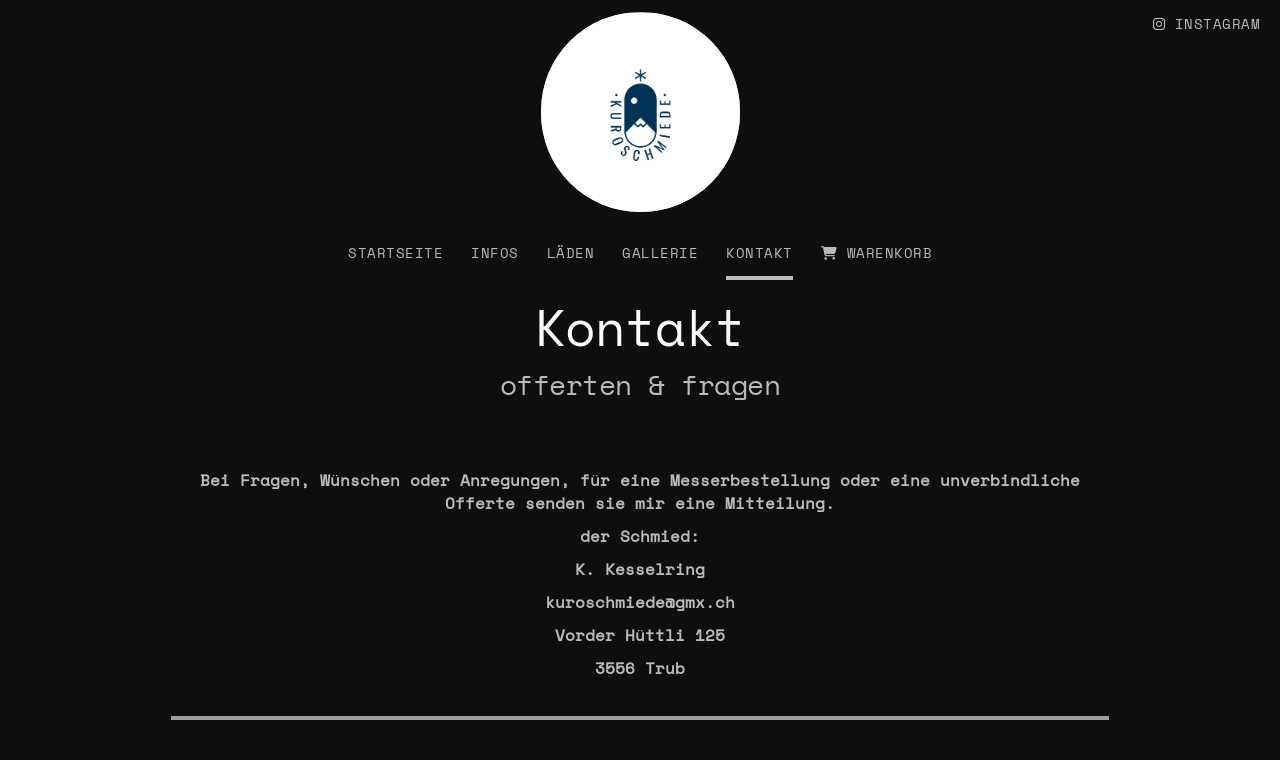

--- FILE ---
content_type: text/html; charset=UTF-8
request_url: https://www.kuroschmiede.ch/kontakt
body_size: 4041
content:
<!DOCTYPE html>
<html lang="de-CH">
<head>
    <title>Kontakt - www.kuroschmiede.ch</title>
    <meta charset="UTF-8">
    <meta name="viewport" content="width=device-width, initial-scale=1.0"/>
    <meta name="description" content=""/>
    <link rel="stylesheet" href="/files/template.css">
<link rel="stylesheet" href="/files/css/app.css?id=9a7b5a8b9e4bb3faf37e0853a38c5787" />
<script type="module" src="/build-base/assets/main-715abab4.js"></script><script src="/files/js/app.js?id=69851f66c478ba49d36c29f5e06aa2d4" defer></script>
    <link rel="icon" type="image/png" href="/files/favicon.png">
    <meta name="generator" content="">
        
            <link rel="stylesheet" href="/files/css/page_421721.css">
        <meta name="keywords" content="">
        <meta name="robots" content="all">
                <link rel="canonical" href="https://www.kuroschmiede.ch/kontakt"/>
    <style >[wire\:loading], [wire\:loading\.delay], [wire\:loading\.inline-block], [wire\:loading\.inline], [wire\:loading\.block], [wire\:loading\.flex], [wire\:loading\.table], [wire\:loading\.grid], [wire\:loading\.inline-flex] {display: none;}[wire\:loading\.delay\.shortest], [wire\:loading\.delay\.shorter], [wire\:loading\.delay\.short], [wire\:loading\.delay\.long], [wire\:loading\.delay\.longer], [wire\:loading\.delay\.longest] {display:none;}[wire\:offline] {display: none;}[wire\:dirty]:not(textarea):not(input):not(select) {display: none;}input:-webkit-autofill, select:-webkit-autofill, textarea:-webkit-autofill {animation-duration: 50000s;animation-name: livewireautofill;}@keyframes livewireautofill { from {} }</style>
</head>
<body class="brown headerNone ">
<div class="innerBody">
    <div class="wsc_isMobile"></div>
<div class="wc_mainNavContainerMobile wc_element wc_element_page"
    
>
    
            <div class="wsc_scrolltoptop fa fa-arrow-up"></div>
        <div class="wc_mobile_head">
        <div
        id="logo_85910"
        onetimeunique="80a96426fde250c20bbd797fb520e459"
        class="wc_element wc_element_mobilelogo"
    >
                    
                            <div class="wc_logo_image"></div>
            
                    
        <div class="divCleaner"></div>
    </div>
        <div class="nav_mobile_trigger wsc-fi wsc-fi-lines"></div>
        <div class="divCleaner"></div>
    </div>
    <div class="wc_mobile_navigation">
        <div class="wsc_navigation_close wsc-fi wsc-fi-cross"></div>
        <div class="wc_mobile_navigation_wrapper">
            <ul class="navigation main">
            <li class="navigationElement page  ">
    <div class="wsc_nav_back fa fa-chevron-left"></div>

    <a target="_self"
    href="/"
>
    <span class="navigationText">
        
                    STARTSEITE
            </span>
</a>

    </li>
            <li class="navigationElement page  ">
    <div class="wsc_nav_back fa fa-chevron-left"></div>

    <a target="_self"
    href="/handgeschmiedete-kochmesser"
>
    <span class="navigationText">
        
                    INFOS
            </span>
</a>

    </li>
            <li class="navigationElement page  ">
    <div class="wsc_nav_back fa fa-chevron-left"></div>

    <a target="_self"
    href="/PARTNER"
>
    <span class="navigationText">
        
                    LÄDEN
            </span>
</a>

    </li>
            <li class="navigationElement page  ">
    <div class="wsc_nav_back fa fa-chevron-left"></div>

    <a target="_self"
    href="/Kundenanfertigungen"
>
    <span class="navigationText">
        
                    GALLERIE
            </span>
</a>

    </li>
            <li class="navigationElement page active ">
    <div class="wsc_nav_back fa fa-chevron-left"></div>

    <a target="_self"
    href="/kontakt"
>
    <span class="navigationText">
        
                    KONTAKT
            </span>
</a>

    </li>
            <li class="navigationElement shop_cart  ">
    <div class="wsc_nav_back fa fa-chevron-left"></div>

    <a target="_self"
    href="/warenkorb"
>
    <span class="navigationText">
                                <i class="fa fa-shopping-cart" aria-hidden="true"></i>
        
                    WARENKORB
            </span>
</a>

    </li>
    
                </ul>
            <ul class="navigation secondary">
            <li class="navigationElement sociallink  ">
    <div class="wsc_nav_back fa fa-chevron-left"></div>

    <a target="_self"
    href="https://www.instagram.com/kuroschmiede/"
>
    <span class="navigationText">
                                <i class="fab fa-instagram" aria-hidden="true"></i>
        
                    INSTAGRAM
            </span>
</a>

    </li>
    
    </ul>
        </div>
    </div>
    <div class="divCleaner"></div>
</div>

    <div class="wc_header wc_element wc_element_header "
         
         style=""
    >
        

        <div class="wc_header_bar">
            <div class="header_bar_container header_bar_first_row">
                <div class="wc_header_logo_container">
                    <div
        id="logo_85909"
        onetimeunique="91dcc56a83b6ba1573d639b900814a71"
        class="wc_element wc_element_logo"
    >
                    
                            <div class="wc_logo_image"></div>
            
                    
        <div class="divCleaner"></div>
    </div>
                </div>
            </div>

            <div class="header_bar_container header_bar_second_row">
                <div class="wc_mainNavContainer">
                    <ul class="navigation main">
            <li class="navigationElement page  ">
    <div class="wsc_nav_back fa fa-chevron-left"></div>

    <a target="_self"
    href="/"
>
    <span class="navigationText">
        
                    STARTSEITE
            </span>
</a>

    </li>
            <li class="navigationElement page  ">
    <div class="wsc_nav_back fa fa-chevron-left"></div>

    <a target="_self"
    href="/handgeschmiedete-kochmesser"
>
    <span class="navigationText">
        
                    INFOS
            </span>
</a>

    </li>
            <li class="navigationElement page  ">
    <div class="wsc_nav_back fa fa-chevron-left"></div>

    <a target="_self"
    href="/PARTNER"
>
    <span class="navigationText">
        
                    LÄDEN
            </span>
</a>

    </li>
            <li class="navigationElement page  ">
    <div class="wsc_nav_back fa fa-chevron-left"></div>

    <a target="_self"
    href="/Kundenanfertigungen"
>
    <span class="navigationText">
        
                    GALLERIE
            </span>
</a>

    </li>
            <li class="navigationElement page active ">
    <div class="wsc_nav_back fa fa-chevron-left"></div>

    <a target="_self"
    href="/kontakt"
>
    <span class="navigationText">
        
                    KONTAKT
            </span>
</a>

    </li>
            <li class="navigationElement shop_cart  ">
    <div class="wsc_nav_back fa fa-chevron-left"></div>

    <a target="_self"
    href="/warenkorb"
>
    <span class="navigationText">
                                <i class="fa fa-shopping-cart" aria-hidden="true"></i>
        
                    WARENKORB
            </span>
</a>

    </li>
    
                </ul>
                </div>
                <div class="wc_secondNavContainer">
                    <ul class="navigation secondary">
            <li class="navigationElement sociallink  ">
    <div class="wsc_nav_back fa fa-chevron-left"></div>

    <a target="_self"
    href="https://www.instagram.com/kuroschmiede/"
>
    <span class="navigationText">
                                <i class="fab fa-instagram" aria-hidden="true"></i>
        
                    INSTAGRAM
            </span>
</a>

    </li>
    
    </ul>
                </div>
            </div>
        </div>

        <div class="wc_header_image">
            <div class="wc_header_image_inner"
                 style=""
            ></div>

            <div class="wc_pageTitleContainer">
                <h1>
                    <div class="wc_pageTitleField wc_pageTitle ">
        <p class="">Kontakt</p>
    </div>
                </h1>
                <h3>
                    <div class="wc_pageTitleField wc_pageSubTitle ">
        <p class="">offerten &amp; fragen</p><p></p><p></p>
    </div>
                </h3>
            </div>
        </div>
    </div>

    <div class="wc_content">
        <div class="wc_contentContainer">
            <div
        id="container_921323"
        class="wc_element wc_element_content_container wc_content_container"
>
                            <div class="wc_content_container_inner">
                                                <div>
    
            <div
        id="element_9007613"
        onetimeunique="2b5230a82972e20ffcd021840a45a53e"
        class="wc_element wc_element_text"
>
    

    <div
            class="wc_element_text_inner"
    >
        <p></p><p style="text-align: center;"><b><span style="font-family: &quot;Space Mono&quot;;" class="custom-fontfamily">Bei Fragen, Wünschen oder Anregungen, für eine Messerbestellung oder eine unverbindliche Offerte senden sie mir eine Mitteilung.</span></b></p><p style="text-align: center;"><b><span style="font-family: &quot;Space Mono&quot;;" class="custom-fontfamily">der Schmied:</span></b></p><p style="text-align: center;"><b><span style="font-family: &quot;Space Mono&quot;;" class="custom-fontfamily">K. Kesselring</span></b></p><p style="text-align: center;"><b><span style="font-family: &quot;Space Mono&quot;;" class="custom-fontfamily">kuroschmiede@gmx.ch</span></b></p><p style="text-align: center;"><b><span style="font-family: &quot;Space Mono&quot;;" class="custom-fontfamily">Vorder Hüttli 125</span></b></p><p style="text-align: center;"><b><span style="font-family: &quot;Space Mono&quot;;" class="custom-fontfamily">3556 Trub</span></b></p><p></p>
    </div>
</div>
        </div>
                                    <div>
    
            <div
        id="element_9007612"
        onetimeunique="c59eaeacd4e37ae9655812ead5d9f267"
        class="wc_element wc_element_row"
>
    

            <div>
    
            <div
        id="element_9007611"
        onetimeunique="33d22c5da5ffc75517563a10f57e0ce3"
        class="wc_element wc_element_col"
>
    

            <div>
    
            <div wire:id="4b0zuM2Ix59QZLcGJvJw" wire:initial-data="{&quot;fingerprint&quot;:{&quot;id&quot;:&quot;4b0zuM2Ix59QZLcGJvJw&quot;,&quot;name&quot;:&quot;content.element.contact-form&quot;,&quot;locale&quot;:&quot;de_CH&quot;,&quot;path&quot;:&quot;kontakt&quot;,&quot;method&quot;:&quot;GET&quot;,&quot;v&quot;:&quot;acj&quot;},&quot;effects&quot;:{&quot;listeners&quot;:[]},&quot;serverMemo&quot;:{&quot;children&quot;:[],&quot;errors&quot;:[],&quot;htmlHash&quot;:&quot;2f79f164&quot;,&quot;data&quot;:{&quot;contactForm&quot;:&quot;O:52:\&quot;Wsc\\Base\\Data\\Content\\Element\\ContactFormElementData\&quot;:23:{s:2:\&quot;id\&quot;;i:9007610;s:11:\&quot;mobileOrder\&quot;;i:0;s:12:\&quot;borderRadius\&quot;;i:0;s:11:\&quot;borderWidth\&quot;;i:0;s:11:\&quot;mobileWidth\&quot;;i:100;s:6:\&quot;styles\&quot;;O:28:\&quot;Wsc\\Base\\Data\\DataCollection\&quot;:2:{s:8:\&quot;\u0000*\u0000items\&quot;;a:1:{i:0;O:31:\&quot;Wsc\\Base\\Data\\Content\\StyleData\&quot;:2:{s:4:\&quot;name\&quot;;s:7:\&quot;padding\&quot;;s:5:\&quot;value\&quot;;s:4:\&quot;10px\&quot;;}}s:28:\&quot;\u0000*\u0000escapeWhenCastingToString\&quot;;b:0;}s:11:\&quot;borderStyle\&quot;;O:42:\&quot;Wsc\\Base\\Enums\\Content\\Element\\BorderStyle\&quot;:2:{s:8:\&quot;\u0000*\u0000value\&quot;;s:4:\&quot;none\&quot;;s:8:\&quot;\u0000*\u0000label\&quot;;s:4:\&quot;None\&quot;;}s:15:\&quot;backgroundColor\&quot;;N;s:11:\&quot;borderColor\&quot;;N;s:6:\&quot;shadow\&quot;;N;s:16:\&quot;mobileMarginLeft\&quot;;i:0;s:17:\&quot;mobileMarginRight\&quot;;i:0;s:15:\&quot;isMobileVisible\&quot;;b:1;s:8:\&quot;elements\&quot;;O:28:\&quot;Wsc\\Base\\Data\\DataCollection\&quot;:2:{s:8:\&quot;\u0000*\u0000items\&quot;;a:7:{i:0;O:66:\&quot;Wsc\\Base\\Data\\Content\\Element\\ContactFormElement\\ButtonElementData\&quot;:14:{s:2:\&quot;id\&quot;;i:2183827;s:5:\&quot;order\&quot;;i:6;s:5:\&quot;title\&quot;;s:8:\&quot;Absenden\&quot;;s:10:\&quot;isRequired\&quot;;b:0;s:5:\&quot;width\&quot;;i:100;s:5:\&quot;value\&quot;;s:0:\&quot;\&quot;;s:14:\&quot;hasCustomStyle\&quot;;b:1;s:11:\&quot;borderWidth\&quot;;i:1;s:12:\&quot;borderRadius\&quot;;i:0;s:11:\&quot;borderStyle\&quot;;O:42:\&quot;Wsc\\Base\\Enums\\Content\\Element\\BorderStyle\&quot;:2:{s:8:\&quot;\u0000*\u0000value\&quot;;s:5:\&quot;solid\&quot;;s:8:\&quot;\u0000*\u0000label\&quot;;s:5:\&quot;Solid\&quot;;}s:15:\&quot;backgroundColor\&quot;;O:31:\&quot;Wsc\\Base\\Data\\Content\\ColorData\&quot;:5:{s:3:\&quot;red\&quot;;i:0;s:5:\&quot;green\&quot;;i:0;s:4:\&quot;blue\&quot;;i:0;s:5:\&quot;alpha\&quot;;i:0;s:11:\&quot;presetColor\&quot;;O:20:\&quot;Wsc\\Base\\Enums\\Color\&quot;:2:{s:8:\&quot;\u0000*\u0000value\&quot;;s:13:\&quot;tertiaryColor\&quot;;s:8:\&quot;\u0000*\u0000label\&quot;;s:8:\&quot;Tertiary\&quot;;}}s:11:\&quot;borderColor\&quot;;O:31:\&quot;Wsc\\Base\\Data\\Content\\ColorData\&quot;:5:{s:3:\&quot;red\&quot;;i:0;s:5:\&quot;green\&quot;;i:0;s:4:\&quot;blue\&quot;;i:0;s:5:\&quot;alpha\&quot;;i:0;s:11:\&quot;presetColor\&quot;;O:20:\&quot;Wsc\\Base\\Enums\\Color\&quot;:2:{s:8:\&quot;\u0000*\u0000value\&quot;;s:14:\&quot;secondaryColor\&quot;;s:8:\&quot;\u0000*\u0000label\&quot;;s:9:\&quot;Secondary\&quot;;}}s:9:\&quot;fontColor\&quot;;O:31:\&quot;Wsc\\Base\\Data\\Content\\ColorData\&quot;:5:{s:3:\&quot;red\&quot;;i:0;s:5:\&quot;green\&quot;;i:0;s:4:\&quot;blue\&quot;;i:0;s:5:\&quot;alpha\&quot;;i:0;s:11:\&quot;presetColor\&quot;;O:20:\&quot;Wsc\\Base\\Enums\\Color\&quot;:2:{s:8:\&quot;\u0000*\u0000value\&quot;;s:15:\&quot;quaternaryColor\&quot;;s:8:\&quot;\u0000*\u0000label\&quot;;s:10:\&quot;Quaternary\&quot;;}}s:5:\&quot;hover\&quot;;N;}i:1;O:68:\&quot;Wsc\\Base\\Data\\Content\\Element\\ContactFormElement\\TextareaElementData\&quot;:6:{s:2:\&quot;id\&quot;;i:2183828;s:5:\&quot;order\&quot;;i:5;s:5:\&quot;title\&quot;;s:9:\&quot;Nachricht\&quot;;s:10:\&quot;isRequired\&quot;;b:1;s:5:\&quot;width\&quot;;i:100;s:5:\&quot;value\&quot;;s:0:\&quot;\&quot;;}i:2;O:65:\&quot;Wsc\\Base\\Data\\Content\\Element\\ContactFormElement\\InputElementData\&quot;:8:{s:2:\&quot;id\&quot;;i:2183829;s:5:\&quot;order\&quot;;i:0;s:5:\&quot;title\&quot;;s:4:\&quot;Name\&quot;;s:10:\&quot;isRequired\&quot;;b:1;s:5:\&quot;width\&quot;;i:100;s:5:\&quot;value\&quot;;s:0:\&quot;\&quot;;s:9:\&quot;inputType\&quot;;O:72:\&quot;Wsc\\Base\\Enums\\Content\\Element\\ContactFormElement\\InputElement\\InputType\&quot;:2:{s:8:\&quot;\u0000*\u0000value\&quot;;s:4:\&quot;text\&quot;;s:8:\&quot;\u0000*\u0000label\&quot;;s:4:\&quot;Text\&quot;;}s:17:\&quot;sendCopyToAddress\&quot;;b:1;}i:3;O:65:\&quot;Wsc\\Base\\Data\\Content\\Element\\ContactFormElement\\InputElementData\&quot;:8:{s:2:\&quot;id\&quot;;i:2183830;s:5:\&quot;order\&quot;;i:1;s:5:\&quot;title\&quot;;s:7:\&quot;Vorname\&quot;;s:10:\&quot;isRequired\&quot;;b:0;s:5:\&quot;width\&quot;;i:100;s:5:\&quot;value\&quot;;s:0:\&quot;\&quot;;s:9:\&quot;inputType\&quot;;r:76;s:17:\&quot;sendCopyToAddress\&quot;;b:1;}i:4;O:65:\&quot;Wsc\\Base\\Data\\Content\\Element\\ContactFormElement\\InputElementData\&quot;:8:{s:2:\&quot;id\&quot;;i:2183831;s:5:\&quot;order\&quot;;i:2;s:5:\&quot;title\&quot;;s:3:\&quot;PLZ\&quot;;s:10:\&quot;isRequired\&quot;;b:1;s:5:\&quot;width\&quot;;i:100;s:5:\&quot;value\&quot;;s:0:\&quot;\&quot;;s:9:\&quot;inputType\&quot;;r:76;s:17:\&quot;sendCopyToAddress\&quot;;b:1;}i:5;O:65:\&quot;Wsc\\Base\\Data\\Content\\Element\\ContactFormElement\\InputElementData\&quot;:8:{s:2:\&quot;id\&quot;;i:2183832;s:5:\&quot;order\&quot;;i:3;s:5:\&quot;title\&quot;;s:3:\&quot;Ort\&quot;;s:10:\&quot;isRequired\&quot;;b:1;s:5:\&quot;width\&quot;;i:100;s:5:\&quot;value\&quot;;s:0:\&quot;\&quot;;s:9:\&quot;inputType\&quot;;r:76;s:17:\&quot;sendCopyToAddress\&quot;;b:1;}i:6;O:65:\&quot;Wsc\\Base\\Data\\Content\\Element\\ContactFormElement\\InputElementData\&quot;:8:{s:2:\&quot;id\&quot;;i:2183833;s:5:\&quot;order\&quot;;i:4;s:5:\&quot;title\&quot;;s:14:\&quot;E-Mail Adresse\&quot;;s:10:\&quot;isRequired\&quot;;b:1;s:5:\&quot;width\&quot;;i:100;s:5:\&quot;value\&quot;;s:0:\&quot;\&quot;;s:9:\&quot;inputType\&quot;;O:72:\&quot;Wsc\\Base\\Enums\\Content\\Element\\ContactFormElement\\InputElement\\InputType\&quot;:2:{s:8:\&quot;\u0000*\u0000value\&quot;;s:5:\&quot;email\&quot;;s:8:\&quot;\u0000*\u0000label\&quot;;s:5:\&quot;Email\&quot;;}s:17:\&quot;sendCopyToAddress\&quot;;b:1;}}s:28:\&quot;\u0000*\u0000escapeWhenCastingToString\&quot;;b:0;}s:19:\&quot;hasCustomFieldStyle\&quot;;b:1;s:17:\&quot;fieldBorderRadius\&quot;;i:0;s:16:\&quot;fieldBorderWidth\&quot;;i:1;s:16:\&quot;fieldBorderStyle\&quot;;r:34;s:17:\&quot;hasSpamProtection\&quot;;b:1;s:16:\&quot;fieldBorderColor\&quot;;O:31:\&quot;Wsc\\Base\\Data\\Content\\ColorData\&quot;:5:{s:3:\&quot;red\&quot;;i:0;s:5:\&quot;green\&quot;;i:0;s:4:\&quot;blue\&quot;;i:0;s:5:\&quot;alpha\&quot;;i:0;s:11:\&quot;presetColor\&quot;;r:58;}s:25:\&quot;fieldInputBackgroundColor\&quot;;O:31:\&quot;Wsc\\Base\\Data\\Content\\ColorData\&quot;:5:{s:3:\&quot;red\&quot;;i:0;s:5:\&quot;green\&quot;;i:0;s:4:\&quot;blue\&quot;;i:0;s:5:\&quot;alpha\&quot;;i:0;s:11:\&quot;presetColor\&quot;;r:42;}s:19:\&quot;fieldInputFontColor\&quot;;O:31:\&quot;Wsc\\Base\\Data\\Content\\ColorData\&quot;:5:{s:3:\&quot;red\&quot;;i:0;s:5:\&quot;green\&quot;;i:0;s:4:\&quot;blue\&quot;;i:0;s:5:\&quot;alpha\&quot;;i:0;s:11:\&quot;presetColor\&quot;;r:58;}s:15:\&quot;fieldLabelColor\&quot;;O:31:\&quot;Wsc\\Base\\Data\\Content\\ColorData\&quot;:5:{s:3:\&quot;red\&quot;;i:0;s:5:\&quot;green\&quot;;i:0;s:4:\&quot;blue\&quot;;i:0;s:5:\&quot;alpha\&quot;;i:0;s:11:\&quot;presetColor\&quot;;r:58;}}&quot;,&quot;data&quot;:[],&quot;timestamp&quot;:&quot;2025-12-11T22:41:20+0000&quot;,&quot;submitMessage&quot;:null,&quot;sent&quot;:false},&quot;dataMeta&quot;:{&quot;wireables&quot;:[&quot;contactForm&quot;],&quot;dates&quot;:{&quot;timestamp&quot;:&quot;illuminate&quot;}},&quot;checksum&quot;:&quot;9547eebeb136e81ebbab1e983930433809a24f2ec303f3b85c36de3af9679aaa&quot;}}"
        id="element_9007610"
        element_id="9007610"
        onetimeunique="bc64c37badbf2501ddd10524a202fd57"
        class="wc_element wc_element_contactform"
>
    

    
            <form
                wire:submit.prevent="submit()" method="POST"
                class="wsc_contactform"
                id="contactform_9007610"
        >
                            <input class="hidden" name="my_name" wire:model="data.my_name" />
                                                        <div x-data="{ content: '', focused: false }"
                     :class="{ 'wsc_contactform_element__active' : content.length > 0, 'wsc_contactform_element__focus': focused }"
                     class="
                    wsc_contactform_element
                    wsc_contactform_element_input
                    "
                     element_width="100"
                >
                    <label class="grundstyle"
       for="contact_form_element_2183829"
>
    Name
            <span class="wsc_formelement_required">*</span>
    </label>
<input
    wire:model.defer="data.2183829"
    x-model="content"
    @focus="focused = true"
    @blur="focused = false"
    id="contact_form_element_2183829"
    type="text"
    value=""
    name="2183829"
    class="baseText"
/>
                                    </div>
                                            <div x-data="{ content: '', focused: false }"
                     :class="{ 'wsc_contactform_element__active' : content.length > 0, 'wsc_contactform_element__focus': focused }"
                     class="
                    wsc_contactform_element
                    wsc_contactform_element_input
                    "
                     element_width="100"
                >
                    <label class="grundstyle"
       for="contact_form_element_2183830"
>
    Vorname
    </label>
<input
    wire:model.defer="data.2183830"
    x-model="content"
    @focus="focused = true"
    @blur="focused = false"
    id="contact_form_element_2183830"
    type="text"
    value=""
    name="2183830"
    class="baseText"
/>
                                    </div>
                                            <div x-data="{ content: '', focused: false }"
                     :class="{ 'wsc_contactform_element__active' : content.length > 0, 'wsc_contactform_element__focus': focused }"
                     class="
                    wsc_contactform_element
                    wsc_contactform_element_input
                    "
                     element_width="100"
                >
                    <label class="grundstyle"
       for="contact_form_element_2183831"
>
    PLZ
            <span class="wsc_formelement_required">*</span>
    </label>
<input
    wire:model.defer="data.2183831"
    x-model="content"
    @focus="focused = true"
    @blur="focused = false"
    id="contact_form_element_2183831"
    type="text"
    value=""
    name="2183831"
    class="baseText"
/>
                                    </div>
                                            <div x-data="{ content: '', focused: false }"
                     :class="{ 'wsc_contactform_element__active' : content.length > 0, 'wsc_contactform_element__focus': focused }"
                     class="
                    wsc_contactform_element
                    wsc_contactform_element_input
                    "
                     element_width="100"
                >
                    <label class="grundstyle"
       for="contact_form_element_2183832"
>
    Ort
            <span class="wsc_formelement_required">*</span>
    </label>
<input
    wire:model.defer="data.2183832"
    x-model="content"
    @focus="focused = true"
    @blur="focused = false"
    id="contact_form_element_2183832"
    type="text"
    value=""
    name="2183832"
    class="baseText"
/>
                                    </div>
                                            <div x-data="{ content: '', focused: false }"
                     :class="{ 'wsc_contactform_element__active' : content.length > 0, 'wsc_contactform_element__focus': focused }"
                     class="
                    wsc_contactform_element
                    wsc_contactform_element_input
                    "
                     element_width="100"
                >
                    <label class="grundstyle"
       for="contact_form_element_2183833"
>
    E-Mail Adresse
            <span class="wsc_formelement_required">*</span>
    </label>
<input
    wire:model.defer="data.2183833"
    x-model="content"
    @focus="focused = true"
    @blur="focused = false"
    id="contact_form_element_2183833"
    type="email"
    value=""
    name="2183833"
    class="baseText"
/>
                                    </div>
                                            <div x-data="{ content: '', focused: false }"
                     :class="{ 'wsc_contactform_element__active' : content.length > 0, 'wsc_contactform_element__focus': focused }"
                     class="
                    wsc_contactform_element
                    wsc_contactform_element_textarea
                    "
                     element_width="100"
                >
                    <label class="grundstyle"
       for="contact_form_element_2183828">
    Nachricht
            <span class="wsc_formelement_required">*</span>
    </label>
<textarea
    wire:model.defer="data.2183828"
    x-model="content"
    @focus="focused = true"
    @blur="focused = false"
    id="contact_form_element_2183828"
    name="2183828"
    class="baseText"
></textarea>
                                    </div>
                                            <div x-data="{ content: '', focused: false }"
                     :class="{ 'wsc_contactform_element__active' : content.length > 0, 'wsc_contactform_element__focus': focused }"
                     class="
                    wsc_contactform_element
                    wsc_contactform_element_button
                    "
                     element_width="100"
                >
                    <button
    type="submit"
    id="contact_form_element_2183827"
    name="2183827"
    class="style1style"
    hoverStyle=""
    textColor=""
    backgroundColor=""
    borderColor=""
    onetimeunique="5a8c89f292cb36cc7df34d7664114dc0"
>
    Absenden
</button>

                                    </div>
                    </form>
    </div>

<!-- Livewire Component wire-end:4b0zuM2Ix59QZLcGJvJw -->        </div>
    </div>
        </div>
        <div class="divCleaner"></div>
</div>
        </div>
                                    </div>
        <div class="wc_content_container_mobile">
        </div>
        <div class="divCleaner"></div>
    </div>
<div class="divCleaner"></div>
        </div>
    </div>

    <div class="wc_footer">
        <div class="wc_secondNavContainer">
            <ul class="navigation secondary">
            <li class="navigationElement sociallink  ">
    <div class="wsc_nav_back fa fa-chevron-left"></div>

    <a target="_self"
    href="https://www.instagram.com/kuroschmiede/"
>
    <span class="navigationText">
                                <i class="fab fa-instagram" aria-hidden="true"></i>
        
                    INSTAGRAM
            </span>
</a>

    </li>
    
    </ul>
        </div>
    </div>

    </div>

<script src="/livewire/livewire.js?id=90730a3b0e7144480175" data-turbo-eval="false" data-turbolinks-eval="false" ></script><script data-turbo-eval="false" data-turbolinks-eval="false" >window.livewire = new Livewire();window.Livewire = window.livewire;window.livewire_app_url = '';window.livewire_token = 'b5Q2F53H9Mxdh1uDVlPWxImid3KGh82USpMueNhB';window.deferLoadingAlpine = function (callback) {window.addEventListener('livewire:load', function () {callback();});};let started = false;window.addEventListener('alpine:initializing', function () {if (! started) {window.livewire.start();started = true;}});document.addEventListener("DOMContentLoaded", function () {if (! started) {window.livewire.start();started = true;}});</script>
</body>
</html>


--- FILE ---
content_type: text/css
request_url: https://www.kuroschmiede.ch/files/css/page_421721.css
body_size: 449
content:
.wc_header_image_inner{}#container_921323{}#container_921323 .wc_content_container_inner{min-height: 40px;position: relative}#element_9007613{padding: 15px;border-radius: 0px;border-width: 0px;border-style: none}#element_9007612{border-radius: 0px;border-width: 0px;border-style: none}#element_9007611{float: left;width: 100%;border-radius: 0px;border-width: 0px;border-style: none}#element_9007610{padding: 10px;border-radius: 0px;border-width: 0px;border-style: none}#element_9007610 label{color: var(--color-quaternary)}#element_9007610 input{border-radius: 0px;border-width: 1px;border-color: var(--color-quaternary);border-style: solid;background-color: var(--color-tertiary);color: var(--color-quaternary)}#element_9007610 textarea{border-radius: 0px;border-width: 1px;border-color: var(--color-quaternary);border-style: solid;background-color: var(--color-tertiary);color: var(--color-quaternary)}#element_9007610 select{border-radius: 0px;border-width: 1px;border-color: var(--color-quaternary);border-style: solid;background-color: var(--color-tertiary);color: var(--color-quaternary)}#contact_form_element_2183827{background-color: var(--color-tertiary);border-color: var(--color-secondary);color: var(--color-quaternary);border-radius: 0px;border-width: 1px;border-style: solid}#logo_85910{background-color: var(--color-quaternary);border-radius: 200px;border-width: 0px;width: 50px;height: 50px;padding: 0px 0px 0px 0px;margin: ;border-style: solid}#logo_85910 .wc_logo_text{position: relative}#logo_85910 .wc_logo_image{background-position: center center;background-size: contain;background-repeat: no-repeat;background-image: url(/files/userdata/thumbs/compressed/697314.png);opacity: 1.00;border-radius: 200px}#logo_85909{background-color: var(--color-secondary);border-color: var(--color-secondary);border-radius: 100px;border-width: 0px;width: 199px;height: 200px;padding: 0px 0px 0px 0px;margin: ;border-style: solid}#logo_85909 .wc_logo_text{position: relative}#logo_85909 .wc_logo_image{background-position: center center;background-size: contain;background-repeat: no-repeat;background-image: url(/files/userdata/thumbs/compressed/697314.png);opacity: 1.00;border-radius: 100px}@media screen and (max-width: 960px) {#element_9007613{width: 100vw;margin-top: 0px !important;margin-bottom: 0px !important;margin-left: 0vw !important;margin-right: 0vw !important}#element_9007613 .wc_element_text_inner *{text-align: left !important}#element_9007612{width: 100vw;margin-top: 0px !important;margin-bottom: 0px !important;margin-left: 0vw !important;margin-right: 0vw !important}#element_9007611{width: 100vw;margin-top: 0px !important;margin-bottom: 0px !important;margin-left: 0vw !important;margin-right: 0vw !important}#element_9007610{width: 100vw;margin-top: 0px !important;margin-bottom: 0px !important;margin-left: 0vw !important;margin-right: 0vw !important}.wc_mobile_head{display: block}.wc_mainNavContainerMobile{}}

--- FILE ---
content_type: application/javascript
request_url: https://www.kuroschmiede.ch/build-base/assets/main-715abab4.js
body_size: 256
content:
import{$ as e}from"./jquery-b1664d58.js";import"./main-4d19cab2.js";e(function(){e(".wsc_nav_childs.fa.fa-chevron-right").addClass("fa-angle-right"),e(".wsc_nav_back.fa.fa-chevron-left").addClass("fa-angle-left")});e("doc").ready(function(){e(function(){e(".header_bar_container.header_bar_second_row").offset().top}),e(window).scroll(function(){r(e(window).scrollTop())}),e(".innerBody").on("ps-scroll-y",function(){r(e(".innerBody").scrollTop())})});function r(a){var o=e(".wc_header_bar").height(),n=o-51;a>n?(e(".wc_secondNavContainer").addClass("menuVisibility"),e(".wc_header_bar").addClass("fixedMenu")):(e(".wc_secondNavContainer").removeClass("menuVisibility"),e(".wc_header_bar").removeClass("fixedMenu")),a<n&&a>50?e(".wc_header_bar").addClass("removeMenu"):e(".wc_header_bar").removeClass("removeMenu")}
